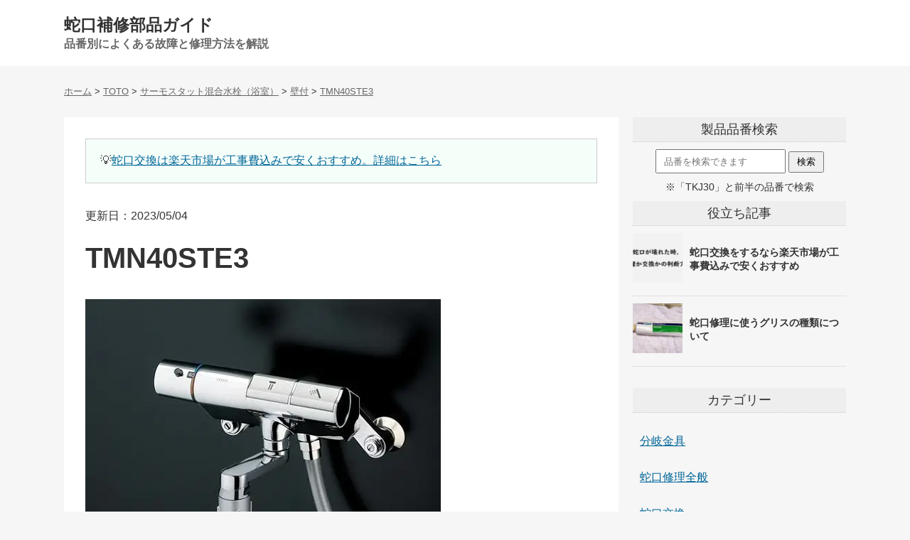

--- FILE ---
content_type: text/html; charset=UTF-8
request_url: https://jagutibuhin.com/toto/sa-mo/kabetukisa-mo/755/
body_size: 9951
content:
<!DOCTYPE html>
<html lang="ja">
<head>
<meta http-equiv="Content-Style-Type" content="text/css">
<meta http-equiv="Content-Type" content="text/html; charset=UTF-8" />
<meta name="viewport" content="width=device-width">
<meta name="referrer" content="origin-when-cross-origin">

<meta name="thumbnail" content="https://jagutibuhin.com/webp/wp-content/uploads/2021/01/TMN40STE3.webp"/>


<title>TMN40STE3の水漏れ・温度不良修理等の補修部品・後継機種解説</title>

<link rel="stylesheet" type="text/css" href="https://jagutibuhin.com/wp-content/themes/jagutibuhin/style.css?1704772941">



<link rel="icon" href="https://jagutibuhin.com/favicon.ico" type="image/x-icon">
<link rel="apple-touch-icon" href="https://jagutibuhin.com/apple-touch-icon.png" sizes="180x180">

<script src="https://ajax.googleapis.com/ajax/libs/jquery/3.7.1/jquery.min.js"></script>
<script src="/lazylazy.js"></script>
<script>
$(function($){
$("img.lazy").lazyload();
});
</script>

<script type='text/javascript' src='https://jagutibuhin.com/wp-content/themes/jagutibuhin/toc.js?ver=7' id='toc-js'></script>

<meta name='robots' content='max-image-preview:large' />
<style id='wp-img-auto-sizes-contain-inline-css' type='text/css'>
img:is([sizes=auto i],[sizes^="auto," i]){contain-intrinsic-size:3000px 1500px}
/*# sourceURL=wp-img-auto-sizes-contain-inline-css */
</style>
<link rel="canonical" href="https://jagutibuhin.com/toto/sa-mo/kabetukisa-mo/755/" />
<meta property="og:title" content="TMN40STE3の水漏れ修理等の補修部品・後継機種解説" />
<meta property="og:description" content="よくある故障 水が止まらない（ポタポタ水漏れ） 開閉バルブ部「THF12」の交換となります。 交換方法はこちらを見てください「THF12 施工説明書」 温度調節がおかしくなった（温度が低い・変わらない" />
<meta property="og:type" content="article" />
<meta property="og:url" content="https://jagutibuhin.com/toto/sa-mo/kabetukisa-mo/755/" />
<meta property="og:image" content="https://jagutibuhin.com/wp-content/uploads/2021/01/TMN40STE3.jpg" />
<meta property="og:site_name" content="蛇口補修部品ガイド - 水栓金具の故障内容別の修理・交換部品を解説" />
<meta name="twitter:card" content="summary" />
<meta property="og:locale" content="ja_JP" />





<script type="application/ld+json">
{
"@context": "https://schema.org",
"@type": "Article",
"headline": "TMN40STE3の水漏れ修理等の補修部品・後継機種解説",
"image": [
"https://jagutibuhin.com/webp/wp-content/uploads/2021/01/TMN40STE3-300x300.webp",
"https://jagutibuhin.com/webp/wp-content/uploads/2021/01/TMN40STE3.webp"
],
"datePublished": "2021-01-02T21:42:50+09:00", 
"dateModified": "2023-05-04T17:28:53+09:00", 
"author": [{
"@type": "Person",
"name": "zyaguti",
"url": "https://jagutibuhin.com"
}]
}
</script>

<style id='global-styles-inline-css' type='text/css'>
:root{--wp--preset--aspect-ratio--square: 1;--wp--preset--aspect-ratio--4-3: 4/3;--wp--preset--aspect-ratio--3-4: 3/4;--wp--preset--aspect-ratio--3-2: 3/2;--wp--preset--aspect-ratio--2-3: 2/3;--wp--preset--aspect-ratio--16-9: 16/9;--wp--preset--aspect-ratio--9-16: 9/16;--wp--preset--color--black: #000000;--wp--preset--color--cyan-bluish-gray: #abb8c3;--wp--preset--color--white: #ffffff;--wp--preset--color--pale-pink: #f78da7;--wp--preset--color--vivid-red: #cf2e2e;--wp--preset--color--luminous-vivid-orange: #ff6900;--wp--preset--color--luminous-vivid-amber: #fcb900;--wp--preset--color--light-green-cyan: #7bdcb5;--wp--preset--color--vivid-green-cyan: #00d084;--wp--preset--color--pale-cyan-blue: #8ed1fc;--wp--preset--color--vivid-cyan-blue: #0693e3;--wp--preset--color--vivid-purple: #9b51e0;--wp--preset--gradient--vivid-cyan-blue-to-vivid-purple: linear-gradient(135deg,rgb(6,147,227) 0%,rgb(155,81,224) 100%);--wp--preset--gradient--light-green-cyan-to-vivid-green-cyan: linear-gradient(135deg,rgb(122,220,180) 0%,rgb(0,208,130) 100%);--wp--preset--gradient--luminous-vivid-amber-to-luminous-vivid-orange: linear-gradient(135deg,rgb(252,185,0) 0%,rgb(255,105,0) 100%);--wp--preset--gradient--luminous-vivid-orange-to-vivid-red: linear-gradient(135deg,rgb(255,105,0) 0%,rgb(207,46,46) 100%);--wp--preset--gradient--very-light-gray-to-cyan-bluish-gray: linear-gradient(135deg,rgb(238,238,238) 0%,rgb(169,184,195) 100%);--wp--preset--gradient--cool-to-warm-spectrum: linear-gradient(135deg,rgb(74,234,220) 0%,rgb(151,120,209) 20%,rgb(207,42,186) 40%,rgb(238,44,130) 60%,rgb(251,105,98) 80%,rgb(254,248,76) 100%);--wp--preset--gradient--blush-light-purple: linear-gradient(135deg,rgb(255,206,236) 0%,rgb(152,150,240) 100%);--wp--preset--gradient--blush-bordeaux: linear-gradient(135deg,rgb(254,205,165) 0%,rgb(254,45,45) 50%,rgb(107,0,62) 100%);--wp--preset--gradient--luminous-dusk: linear-gradient(135deg,rgb(255,203,112) 0%,rgb(199,81,192) 50%,rgb(65,88,208) 100%);--wp--preset--gradient--pale-ocean: linear-gradient(135deg,rgb(255,245,203) 0%,rgb(182,227,212) 50%,rgb(51,167,181) 100%);--wp--preset--gradient--electric-grass: linear-gradient(135deg,rgb(202,248,128) 0%,rgb(113,206,126) 100%);--wp--preset--gradient--midnight: linear-gradient(135deg,rgb(2,3,129) 0%,rgb(40,116,252) 100%);--wp--preset--font-size--small: 13px;--wp--preset--font-size--medium: 20px;--wp--preset--font-size--large: 36px;--wp--preset--font-size--x-large: 42px;--wp--preset--spacing--20: 0.44rem;--wp--preset--spacing--30: 0.67rem;--wp--preset--spacing--40: 1rem;--wp--preset--spacing--50: 1.5rem;--wp--preset--spacing--60: 2.25rem;--wp--preset--spacing--70: 3.38rem;--wp--preset--spacing--80: 5.06rem;--wp--preset--shadow--natural: 6px 6px 9px rgba(0, 0, 0, 0.2);--wp--preset--shadow--deep: 12px 12px 50px rgba(0, 0, 0, 0.4);--wp--preset--shadow--sharp: 6px 6px 0px rgba(0, 0, 0, 0.2);--wp--preset--shadow--outlined: 6px 6px 0px -3px rgb(255, 255, 255), 6px 6px rgb(0, 0, 0);--wp--preset--shadow--crisp: 6px 6px 0px rgb(0, 0, 0);}:where(.is-layout-flex){gap: 0.5em;}:where(.is-layout-grid){gap: 0.5em;}body .is-layout-flex{display: flex;}.is-layout-flex{flex-wrap: wrap;align-items: center;}.is-layout-flex > :is(*, div){margin: 0;}body .is-layout-grid{display: grid;}.is-layout-grid > :is(*, div){margin: 0;}:where(.wp-block-columns.is-layout-flex){gap: 2em;}:where(.wp-block-columns.is-layout-grid){gap: 2em;}:where(.wp-block-post-template.is-layout-flex){gap: 1.25em;}:where(.wp-block-post-template.is-layout-grid){gap: 1.25em;}.has-black-color{color: var(--wp--preset--color--black) !important;}.has-cyan-bluish-gray-color{color: var(--wp--preset--color--cyan-bluish-gray) !important;}.has-white-color{color: var(--wp--preset--color--white) !important;}.has-pale-pink-color{color: var(--wp--preset--color--pale-pink) !important;}.has-vivid-red-color{color: var(--wp--preset--color--vivid-red) !important;}.has-luminous-vivid-orange-color{color: var(--wp--preset--color--luminous-vivid-orange) !important;}.has-luminous-vivid-amber-color{color: var(--wp--preset--color--luminous-vivid-amber) !important;}.has-light-green-cyan-color{color: var(--wp--preset--color--light-green-cyan) !important;}.has-vivid-green-cyan-color{color: var(--wp--preset--color--vivid-green-cyan) !important;}.has-pale-cyan-blue-color{color: var(--wp--preset--color--pale-cyan-blue) !important;}.has-vivid-cyan-blue-color{color: var(--wp--preset--color--vivid-cyan-blue) !important;}.has-vivid-purple-color{color: var(--wp--preset--color--vivid-purple) !important;}.has-black-background-color{background-color: var(--wp--preset--color--black) !important;}.has-cyan-bluish-gray-background-color{background-color: var(--wp--preset--color--cyan-bluish-gray) !important;}.has-white-background-color{background-color: var(--wp--preset--color--white) !important;}.has-pale-pink-background-color{background-color: var(--wp--preset--color--pale-pink) !important;}.has-vivid-red-background-color{background-color: var(--wp--preset--color--vivid-red) !important;}.has-luminous-vivid-orange-background-color{background-color: var(--wp--preset--color--luminous-vivid-orange) !important;}.has-luminous-vivid-amber-background-color{background-color: var(--wp--preset--color--luminous-vivid-amber) !important;}.has-light-green-cyan-background-color{background-color: var(--wp--preset--color--light-green-cyan) !important;}.has-vivid-green-cyan-background-color{background-color: var(--wp--preset--color--vivid-green-cyan) !important;}.has-pale-cyan-blue-background-color{background-color: var(--wp--preset--color--pale-cyan-blue) !important;}.has-vivid-cyan-blue-background-color{background-color: var(--wp--preset--color--vivid-cyan-blue) !important;}.has-vivid-purple-background-color{background-color: var(--wp--preset--color--vivid-purple) !important;}.has-black-border-color{border-color: var(--wp--preset--color--black) !important;}.has-cyan-bluish-gray-border-color{border-color: var(--wp--preset--color--cyan-bluish-gray) !important;}.has-white-border-color{border-color: var(--wp--preset--color--white) !important;}.has-pale-pink-border-color{border-color: var(--wp--preset--color--pale-pink) !important;}.has-vivid-red-border-color{border-color: var(--wp--preset--color--vivid-red) !important;}.has-luminous-vivid-orange-border-color{border-color: var(--wp--preset--color--luminous-vivid-orange) !important;}.has-luminous-vivid-amber-border-color{border-color: var(--wp--preset--color--luminous-vivid-amber) !important;}.has-light-green-cyan-border-color{border-color: var(--wp--preset--color--light-green-cyan) !important;}.has-vivid-green-cyan-border-color{border-color: var(--wp--preset--color--vivid-green-cyan) !important;}.has-pale-cyan-blue-border-color{border-color: var(--wp--preset--color--pale-cyan-blue) !important;}.has-vivid-cyan-blue-border-color{border-color: var(--wp--preset--color--vivid-cyan-blue) !important;}.has-vivid-purple-border-color{border-color: var(--wp--preset--color--vivid-purple) !important;}.has-vivid-cyan-blue-to-vivid-purple-gradient-background{background: var(--wp--preset--gradient--vivid-cyan-blue-to-vivid-purple) !important;}.has-light-green-cyan-to-vivid-green-cyan-gradient-background{background: var(--wp--preset--gradient--light-green-cyan-to-vivid-green-cyan) !important;}.has-luminous-vivid-amber-to-luminous-vivid-orange-gradient-background{background: var(--wp--preset--gradient--luminous-vivid-amber-to-luminous-vivid-orange) !important;}.has-luminous-vivid-orange-to-vivid-red-gradient-background{background: var(--wp--preset--gradient--luminous-vivid-orange-to-vivid-red) !important;}.has-very-light-gray-to-cyan-bluish-gray-gradient-background{background: var(--wp--preset--gradient--very-light-gray-to-cyan-bluish-gray) !important;}.has-cool-to-warm-spectrum-gradient-background{background: var(--wp--preset--gradient--cool-to-warm-spectrum) !important;}.has-blush-light-purple-gradient-background{background: var(--wp--preset--gradient--blush-light-purple) !important;}.has-blush-bordeaux-gradient-background{background: var(--wp--preset--gradient--blush-bordeaux) !important;}.has-luminous-dusk-gradient-background{background: var(--wp--preset--gradient--luminous-dusk) !important;}.has-pale-ocean-gradient-background{background: var(--wp--preset--gradient--pale-ocean) !important;}.has-electric-grass-gradient-background{background: var(--wp--preset--gradient--electric-grass) !important;}.has-midnight-gradient-background{background: var(--wp--preset--gradient--midnight) !important;}.has-small-font-size{font-size: var(--wp--preset--font-size--small) !important;}.has-medium-font-size{font-size: var(--wp--preset--font-size--medium) !important;}.has-large-font-size{font-size: var(--wp--preset--font-size--large) !important;}.has-x-large-font-size{font-size: var(--wp--preset--font-size--x-large) !important;}
/*# sourceURL=global-styles-inline-css */
</style>
</head>

<body>
<header>
<div id="top1" class="hed1">
<div class="hed2">
<a href="https://jagutibuhin.com">蛇口補修部品ガイド</a><br><span>品番別によくある故障と修理方法を解説</span>
</div>
</div>

<div class="hed3">
<div id="breadcrumb" class="breadcrumb breadcrumb-categor" itemscope itemtype="https://schema.org/BreadcrumbList"><span class="breadcrumb-home" itemscope itemtype="https://schema.org/ListItem" itemprop="itemListElement"><a href="https://jagutibuhin.com" itemprop="item"><span itemprop="name">ホーム</span></a><meta itemprop="position" content="1" /></span> > <span class="breadcrumb-item" itemscope itemtype="https://schema.org/ListItem" itemprop="itemListElement"><a href="https://jagutibuhin.com/toto/" itemprop="item"><span itemprop="name">TOTO</span></a><meta itemprop="position" content="2" /></span> > <span class="breadcrumb-item" itemscope itemtype="https://schema.org/ListItem" itemprop="itemListElement"><a href="https://jagutibuhin.com/toto/sa-mo/" itemprop="item"><span itemprop="name">サーモスタット混合水栓（浴室）</span></a><meta itemprop="position" content="3" /></span> > <span class="breadcrumb-item" itemscope itemtype="https://schema.org/ListItem" itemprop="itemListElement"><a href="https://jagutibuhin.com/toto/sa-mo/kabetukisa-mo/" itemprop="item"><span itemprop="name">壁付</span></a><meta itemprop="position" content="4" /> > </span><span class="breadcrumb-item" itemscope itemtype="https://schema.org/ListItem" itemprop="itemListElement"><a href="https://jagutibuhin.com/toto/sa-mo/kabetukisa-mo/755/" itemprop="item"><span itemprop="name">TMN40STE3</span></a><meta itemprop="position" content="5" /></span></div></div>

</header>

<div class="main">
<div class="kijibu">

<div class="txtwaku1">
&#x1f4a1;<a href="https://jagutibuhin.com/jagutikoukan/423/">蛇口交換は楽天市場が工事費込みで安くおすすめ。詳細はこちら</a><br>
</div>
<br>
<br>



<main>
<article>

<div class="titleue">更新日：2023/05/04</div>
<h1 class="title">TMN40STE3</h1>
<div class="aimg">



<figure>
<picture>
<source type="image/webp" srcset="https://jagutibuhin.com/webp/wp-content/uploads/2021/01/TMN40STE3.webp" />
<img src="https://jagutibuhin.com/wp-content/uploads/2021/01/TMN40STE3.jpg" alt="TMN40STE3" width="500" height="389" decoding="async" fetchpriority="high">
</picture>
<figcaption>TOTO TMN40STE3</figcaption></figure>


</div>

<p><strong>水栓金具メーカー：TOTO</strong></p>



<p>TMN40STE3の故障内容別の原因と修理方法・交換部品を解説します。<br>（ポタポタ水漏れの原因や開閉バルブ・温度調節ユニット・パッキン等の補修部品）<br><br>TMN40STE3を交換する際の後継機（代替品）も紹介。</p>


<div id="toc"></div><h2>よくある故障</h2>
<h3>水が止まらない（ポタポタ水漏れ）</h3>
<p>開閉バルブ部「THF12」の交換となります。</p>
<figure><picture><source type="image/webp" srcset="https://jagutibuhin.com/webp/setumeizu/THF12.webp" /><img decoding="async" loading="lazy" width="1196" height="627" src="https://jagutibuhin.com/webp/setumeizu/THF12.jpg" alt="タッチバルブ「THF12」 修理・交換説明図" /></picture></figure><figcaption>TOTO タッチバルブ「THF12」 修理・交換説明図</figcaption><div class="kou-zentai2">
<div class="kou-img2">
<a href="https://www.amazon.co.jp/dp/B00FOQ3PFM?tag=jgths-22&linkCode=ogi&th=1&psc=1" target="_blank" rel="nofollow sponsored noopener">
<img decoding="async" src="/damidami.png" class="lazy" width="151" height="160" data-src="https://m.media-amazon.com/images/I/41cLCogsEyL._SL160_.jpg" alt="" />
</a>
</div>
<div class="kou-text2">
<div class="kou-title2">
<a href="https://www.amazon.co.jp/dp/B00FOQ3PFM?tag=jgths-22&linkCode=ogi&th=1&psc=1" target="_blank" rel="nofollow sponsored noopener">
TOTO 開閉バルブ部(TMN40型用) 8.2×5×3.99 cm THF12
</a>
</div>
<span class="kou-link-a2"><a href="https://www.amazon.co.jp/dp/B00FOQ3PFM?tag=jgths-22&linkCode=ogi&th=1&psc=1" target="_blank" rel="nofollow sponsored noopener">
Amazonで見る</a></span>
<span class="kou-link-b2"><a href="https://hb.afl.rakuten.co.jp/hgc/0de81b81.52cfb893.0de84b60.8c25794b/?pc=https%3A%2F%2Fsearch.rakuten.co.jp%2Fsearch%2Fmall%2FTHF12%2F" target="_blank" rel="nofollow sponsored noopener" style="word-wrap:break-word;"  >楽天市場で見る</a></span>
</div>
</div>
<p>交換方法はこちらを見てください「<a href="https://www.com-et.com/jp/item_view_manual/searchStr=THF12/isHaiban=1/kensaku_info=2/datatype=1/hinban=THF12/renban=1/isNC=1/s_hinban=THF12/" rel="noopener" target="_blank">THF12 施工説明書</a>」</p>
<h3>温度調節がおかしくなった（温度が低い・変わらない）</h3>
<p>温度調節ユニット「TH576-4S」の交換となります。</p>
<p>交換前に必ず温度調節ハンドルの調節をしても直らないことを確認ください。<br />
やり方については取扱説明書を参照ください。</p>
<figure><picture><source type="image/webp" srcset="https://jagutibuhin.com/webp/setumeizu/TH576-4S.webp" /><img decoding="async" loading="lazy" width="1185" height="615" src="https://jagutibuhin.com/webp/setumeizu/TH576-4S.jpg" alt="温度調節ユニット「TH576-4S」 修理・交換説明図" /></picture></figure><figcaption>TOTO 温度調節ユニット「TH576-4S」 修理・交換説明図</figcaption><div class="kou-zentai2">
<div class="kou-img2">
<a href="https://www.amazon.co.jp/dp/B00FRHAEJ8?tag=jgths-22&linkCode=ogi&th=1&psc=1" target="_blank" rel="nofollow sponsored noopener">
<img decoding="async" src="/damidami.png" class="lazy" width="160" height="59" data-src="https://m.media-amazon.com/images/I/415onMJczeL._SL160_.jpg" alt="" />
</a>
</div>
<div class="kou-text2">
<div class="kou-title2">
<a href="https://www.amazon.co.jp/dp/B00FRHAEJ8?tag=jgths-22&linkCode=ogi&th=1&psc=1" target="_blank" rel="nofollow sponsored noopener">
TOTO サーモユニット部 シルバー 7×8×12 cm TH576-4S
</a>
</div>
<span class="kou-link-a2"><a href="https://www.amazon.co.jp/dp/B00FRHAEJ8?tag=jgths-22&linkCode=ogi&th=1&psc=1" target="_blank" rel="nofollow sponsored noopener">
Amazonで見る</a></span>
<span class="kou-link-b2"><a href="https://hb.afl.rakuten.co.jp/hgc/0de81b81.52cfb893.0de84b60.8c25794b/?pc=https%3A%2F%2Fsearch.rakuten.co.jp%2Fsearch%2Fmall%2FTH576-4S%2F" target="_blank" rel="nofollow sponsored noopener" style="word-wrap:break-word;"  >楽天市場で見る</a></span>
</div>
</div>
<p>交換方法はこちらを見てください「<a href="https://www.com-et.com/jp/item_search/search_cate=cometSearch_cate01/searchStr=TH576-4S/with_img=1/isHaiban=1/kensaku_info=2/qno=0/" rel="noopener" target="_blank">TH576-4S 施工説明書</a>」</p>
<h3>温度調節ハンドルが固い</h3>
<p>温度調節ユニット「TH576-4S」の交換となります。</p>
<h3>水の出が悪くなった</h3>
<p>フィルターの掃除をしてください。<br />
やり方については取扱説明書を参照ください。<br />
（下記分解図のリンク先で見れます）</p>
<h3>ボタンが外れた・がたつく</h3>
<p>ボタン部ごとがたつく場合は固定ビスを締めてください。<br />
ボタンが外れたり破損した場合は交換となります。<br />
一応、そのまま使うこともできます。</p>
<p><a href="https://hb.afl.rakuten.co.jp/hgc/0de81b81.52cfb893.0de84b60.8c25794b/?pc=https%3A%2F%2Fsearch.rakuten.co.jp%2Fsearch%2Fmall%2FTH972933R%2F" target="_blank" rel="nofollow sponsored noopener noreferrer" style="word-wrap:break-word;">TH972933R（楽天市場）</a></p>
<h3>スパウト部から水漏れ</h3>
<p>Ｕパッキン「TH93460HP」の交換となります。<br />
スパウト側が原因の可能性もありますので、パッキン交換では直らない場合もあります。</p>
<p><figure><picture><source type="image/webp" srcset="https://jagutibuhin.com/webp/setumeizu/TH93460HP.webp" /><img decoding="async" loading="lazy" width="1183" height="615" src="https://jagutibuhin.com/webp/setumeizu/TH93460HP.jpg" alt="スパウト部 Uパッキン「TH93460HP」 修理・交換説明図" /></picture></figure><figcaption>TOTO スパウト部 Uパッキン「TH93460HP」 修理・交換説明図</figcaption><div class="kou-zentai2">
<div class="kou-img2">
<a href="https://www.amazon.co.jp/dp/B075GHZD7L?tag=jgths-22&linkCode=ogi&th=1&psc=1" target="_blank" rel="nofollow sponsored noopener">
<img decoding="async" src="/damidami.png" class="lazy" width="160" height="160" data-src="https://m.media-amazon.com/images/I/41g0JoMTr3L._SL160_.jpg" alt="" />
</a>
</div>
<div class="kou-text2">
<div class="kou-title2">
<a href="https://www.amazon.co.jp/dp/B075GHZD7L?tag=jgths-22&linkCode=ogi&th=1&psc=1" target="_blank" rel="nofollow sponsored noopener">
TOTO Uパッキン TH93460HP
</a>
</div>
<span class="kou-link-a2"><a href="https://www.amazon.co.jp/dp/B075GHZD7L?tag=jgths-22&linkCode=ogi&th=1&psc=1" target="_blank" rel="nofollow sponsored noopener">
Amazonで見る</a></span>
<span class="kou-link-b2"><a href="https://hb.afl.rakuten.co.jp/hgc/0de81b81.52cfb893.0de84b60.8c25794b/?pc=https%3A%2F%2Fsearch.rakuten.co.jp%2Fsearch%2Fmall%2FTH93460HP%2F" target="_blank" rel="nofollow sponsored noopener" style="word-wrap:break-word;"  >楽天市場で見る</a></span>
</div>
</div><br />※パイプ径16mmのUパッキンならメーカーが違っても合うことが多い。</p>
<h3>スパウトの回転が固い</h3>
<p>ほとんどの場合、グリス塗布で直ります。（<a href="https://zyaguti.com/kihon/gurisu.html" rel="noopener noreferrer" target="_blank">水栓金具のグリスについて</a>）<br />
使用年月が長い場合はＵパッキン「TH93460HP」の劣化も考えられます。</p>
<p><div class="kou-zentai2">
<div class="kou-img2">
<a href="https://www.amazon.co.jp/dp/B075GHZD7L?tag=jgths-22&linkCode=ogi&th=1&psc=1" target="_blank" rel="nofollow sponsored noopener">
<img decoding="async" src="/damidami.png" class="lazy" width="160" height="160" data-src="https://m.media-amazon.com/images/I/41g0JoMTr3L._SL160_.jpg" alt="" />
</a>
</div>
<div class="kou-text2">
<div class="kou-title2">
<a href="https://www.amazon.co.jp/dp/B075GHZD7L?tag=jgths-22&linkCode=ogi&th=1&psc=1" target="_blank" rel="nofollow sponsored noopener">
TOTO Uパッキン TH93460HP
</a>
</div>
<span class="kou-link-a2"><a href="https://www.amazon.co.jp/dp/B075GHZD7L?tag=jgths-22&linkCode=ogi&th=1&psc=1" target="_blank" rel="nofollow sponsored noopener">
Amazonで見る</a></span>
<span class="kou-link-b2"><a href="https://hb.afl.rakuten.co.jp/hgc/0de81b81.52cfb893.0de84b60.8c25794b/?pc=https%3A%2F%2Fsearch.rakuten.co.jp%2Fsearch%2Fmall%2FTH93460HP%2F" target="_blank" rel="nofollow sponsored noopener" style="word-wrap:break-word;"  >楽天市場で見る</a></span>
</div>
</div><br />※パイプ径16mmのUパッキンならメーカーが違っても合うことが多い。</p>
<h3>シャワーホース根本から水漏れする</h3>
<p>シャワーホースの固定ナットの緩みが考えられます。<br />
ナットを手で締め付けてください。</p>
<p>シャワーエルボ部から水漏れする場合は、エルボ部のOリング「TH93336E」を交換ください。</p>
<div class="kou-zentai2">
<div class="kou-img2">
<a href="https://www.amazon.co.jp/dp/B07BG79DBM?tag=jgths-22&linkCode=ogi&th=1&psc=1" target="_blank" rel="nofollow sponsored noopener">
<img loading="lazy" decoding="async" src="/damidami.png" class="lazy" width="107" height="160" data-src="https://m.media-amazon.com/images/I/319wXJB4XWL._SL160_.jpg" alt="" />
</a>
</div>
<div class="kou-text2">
<div class="kou-title2">
<a href="https://www.amazon.co.jp/dp/B07BG79DBM?tag=jgths-22&linkCode=ogi&th=1&psc=1" target="_blank" rel="nofollow sponsored noopener">
TOTO Oリング TH93336E
</a>
</div>
<span class="kou-link-a2"><a href="https://www.amazon.co.jp/dp/B07BG79DBM?tag=jgths-22&linkCode=ogi&th=1&psc=1" target="_blank" rel="nofollow sponsored noopener">
Amazonで見る</a></span>
<span class="kou-link-b2"><a href="https://hb.afl.rakuten.co.jp/hgc/0de81b81.52cfb893.0de84b60.8c25794b/?pc=https%3A%2F%2Fsearch.rakuten.co.jp%2Fsearch%2Fmall%2FTH93336E%2F" target="_blank" rel="nofollow sponsored noopener" style="word-wrap:break-word;"  >楽天市場で見る</a></span>
</div>
</div>
<h2>後継機種（代替品）</h2>
<p>無し（現行品）</p>
<h2>補修品一覧(分解図),取扱･施工説明書</h2>
<p>こちらのページを見てください。</p>
<p>「<a href="https://www.com-et.com/jp/item_search/search_cate=cometSearch_cate01/searchStr=TMN40STE3/with_img=1/isHaiban=1/kensaku_info=2/qno=0/" rel="noopener noreferrer" target="_blank">TMN40STE3 分解図・説明書</a>」</p>


</article>


<h2 class="font13">蛇口の交換依頼をする場合</h2>
<strong>&#x1f4a1;楽天市場が工事費込み＆適正価格で安心</strong><br><br>
楽天市場ならボッタクリの心配無し。<br>
工事費込みで売られており、価格もかなり安め。<br>
中でも大手の「ジュプロ」というショップがおすすめです。<br>
特に頼む当てがない場合は楽天市場を利用してみてください。<br><br>

<a href="https://hb.afl.rakuten.co.jp/hgc/0de81b81.52cfb893.0de84b60.8c25794b/?pc=https%3A%2F%2Fsearch.rakuten.co.jp%2Fsearch%2Fmall%2F%25E5%25B7%25A5%25E4%25BA%258B%25E8%25B2%25BB%25E8%25BE%25BC%2B%25E6%25B0%25B4%25E6%25A0%2593%2F%3Fsid%3D232965&link_type=hybrid_url&ut=eyJwYWdlIjoidXJsIiwidHlwZSI6Imh5YnJpZF91cmwiLCJjb2wiOjF9" target="_blank" rel="nofollow sponsored noopener">楽天市場で工事費込みの蛇口を見る</a>
<br>
<br>
＜詳細＞<br><a href="https://jagutibuhin.com/jagutikoukan/423/">蛇口交換は楽天市場がおすすめの理由を解説</a>

<div class="kiji-swaku2">
<strong>※当サイトの情報は間違っている可能性があります。<br>
必ずメーカー公式HP等で品番等確認ください。</strong>
</div>

<p>・<a href="https://jagutibuhin.com">解説した蛇口の品番一覧・検索はこちら</a></p>


<p>タグ：<a href="https://jagutibuhin.com/tag/th576-4s/" rel="tag">TH576-4S</a>　<a href="https://jagutibuhin.com/tag/thf12/" rel="tag">THF12</a></p>

</main>

<div class="k-waku">
<div class="k-waku-l"><img src="/damidami.png" class="lazy" width="150" height="150" data-src="https://jagutibuhin.com/wp-content/uploads/2021/02/jagutikoukanharakutenitiba-150x150.png" alt="" /></div>
<div class="k-waku-r"><a href="https://jagutibuhin.com/jagutikoukan/423/">
<span class="k-waku-r-t">蛇口交換は楽天市場が安くて安心という話</span>
</a></div>
</div>

<div class="k-waku">
<div class="k-waku-l"><img src="/damidami.png" class="lazy" width="150" height="150" data-src="https://jagutibuhin.com/wp-content/uploads/2021/03/sirikongurisuimg-150x150.jpg" alt="" /></div>
<div class="k-waku-r"><a href="https://jagutibuhin.com/zenpan/4790/">
<span class="k-waku-r-t">【必読】蛇口修理に使うグリスの種類について</span>
</a></div>
</div>

<div class="k-waku">
<div class="k-waku-l"><img src="/damidami.png" class="lazy" width="150" height="150" data-src="https://jagutibuhin.com/wp-content/uploads/2020/09/tmgg40ec-150x150.jpg" alt="" /></div>
<div class="k-waku-r"><a href="https://jagutibuhin.com/zenpan/4804/">
<span class="k-waku-r-t">サーモスタット混合水栓の交換はこのメーカーがおすすめ！という話</span>
</a></div>
</div>

<div class="k-waku">
<div class="k-waku-l"><img src="/damidami.png" class="lazy" width="150" height="150" data-src="https://jagutibuhin.com/wp-content/uploads/2021/04/jagutierabikata17-150x150.png" alt="" /></div>
<div class="k-waku-r"><a href="https://jagutibuhin.com/zenpan/6247/">
<span class="k-waku-r-t">【管理人おすすめ】台所のシングルレバー混合水栓はどれがいいか？</span>
</a></div>
</div>

<div class="k-waku">
<div class="k-waku-l"><img src="/damidami.png" class="lazy" width="150" height="150" data-src="https://jagutibuhin.com/wp-content/uploads/2021/04/yokuarusitumon-150x150.png" alt="" /></div>
<div class="k-waku-r"><a href="https://zyaguti.com/kihon/yokuarusitumon.html">
<span class="k-waku-r-t">蛇口修理のよくある質問まとめ</span>
</a></div>
</div>

<div class="k-waku">
<div class="k-waku-l"><img src="/damidami.png" class="lazy" width="150" height="150" data-src="https://jagutibuhin.com/wp-content/uploads/2021/07/shuurikakoukanka-150x150.png" alt="" /></div>
<div class="k-waku-r"><a href="https://zyaguti.com/kihon/kaikaehandan.html">
<span class="k-waku-r-t">蛇口が壊れた時、修理するか交換するかの判断について</span>
</a></div>
</div>



<div class="kijisitapankuzu">

TMN40STE3の水漏れ・温度不良修理等の補修部品・後継機種解説

</div>



<div class="kijisitapankuzu">
<div id="breadcrumb" class="breadcrumb breadcrumb-categor" itemscope itemtype="https://schema.org/BreadcrumbList"><span class="breadcrumb-home" itemscope itemtype="https://schema.org/ListItem" itemprop="itemListElement"><a href="https://jagutibuhin.com" itemprop="item"><span itemprop="name">ホーム</span></a><meta itemprop="position" content="1" /></span> > <span class="breadcrumb-item" itemscope itemtype="https://schema.org/ListItem" itemprop="itemListElement"><a href="https://jagutibuhin.com/toto/" itemprop="item"><span itemprop="name">TOTO</span></a><meta itemprop="position" content="2" /></span> > <span class="breadcrumb-item" itemscope itemtype="https://schema.org/ListItem" itemprop="itemListElement"><a href="https://jagutibuhin.com/toto/sa-mo/" itemprop="item"><span itemprop="name">サーモスタット混合水栓（浴室）</span></a><meta itemprop="position" content="3" /></span> > <span class="breadcrumb-item" itemscope itemtype="https://schema.org/ListItem" itemprop="itemListElement"><a href="https://jagutibuhin.com/toto/sa-mo/kabetukisa-mo/" itemprop="item"><span itemprop="name">壁付</span></a><meta itemprop="position" content="4" /> > </span><span class="breadcrumb-item" itemscope itemtype="https://schema.org/ListItem" itemprop="itemListElement"><a href="https://jagutibuhin.com/toto/sa-mo/kabetukisa-mo/755/" itemprop="item"><span itemprop="name">TMN40STE3</span></a><meta itemprop="position" content="5" /></span></div><div class="end"></div>
</div>

(TMN40STE3Z)

<br><br>
＜関連品番＞<br><br>
<ul>

<li><a href="/toto/sa-mo/kabetukisa-mo/690/">TMN40B1(R)B</a></li><li><a href="/toto/sa-mo/kabetukisa-mo/692/">TMN40B2B</a></li><li><a href="/toto/sa-mo/kabetukisa-mo/694/">TMN40BB</a></li><li><a href="/toto/sa-mo/kabetukisa-mo/696/">TMN40BT1(R)(S)B</a></li><li><a href="/toto/sa-mo/kabetukisa-mo/702/">TMN40BT2(R)(S)B</a></li><li><a href="/toto/sa-mo/kabetukisa-mo/705/">TMN40BTS(R)(S)B</a></li><li><a href="/toto/sa-mo/kabetukisa-mo/707/">TMN40C</a></li><li><a href="/toto/sa-mo/kabetukisa-mo/714/">TMN40CT</a></li><li><a href="/toto/sa-mo/kabetukisa-mo/717/">TMN40CTN</a></li><li><a href="/toto/sa-mo/kabetukisa-mo/720/">TMN40CTR</a></li><li><a href="/toto/sa-mo/kabetukisa-mo/723/">TMN40CTS(R)(S)</a></li><li><a href="/toto/sa-mo/kabetukisa-mo/727/">TMN40J</a></li><li><a href="/toto/sa-mo/kabetukisa-mo/730/">TMN40JT</a></li><li><a href="/toto/sa-mo/kabetukisa-mo/733/">TMN40JTN</a></li><li><a href="/toto/sa-mo/kabetukisa-mo/737/">TMN40JTR</a></li><li><a href="/toto/sa-mo/kabetukisa-mo/742/">TMN40JTS(R)(S)</a></li><li><a href="/toto/sa-mo/kabetukisa-mo/746/">TMN40STE</a></li><li><a href="/toto/sa-mo/kabetukisa-mo/755/">TMN40STE3</a></li><li><a href="/toto/sa-mo/kabetukisa-mo/758/">TMN40STEC</a></li><li><a href="/toto/sa-mo/kabetukisa-mo/761/">TMN40STJ</a></li><li><a href="/toto/sa-mo/kabetukisa-mo/7942/">TMN40STY1</a></li><li><a href="/toto/sa-mo/kabetukisa-mo/7945/">TMN40STY3</a></li><li><a href="/toto/sa-mo/kabetukisa-mo/7948/">TMN40STY4</a></li><li><a href="/toto/sa-mo/kabetukisa-mo/764/">TMN40TE</a></li><li><a href="/toto/sa-mo/kabetukisa-mo/6687/">TMN40TE3</a></li><li><a href="/toto/sa-mo/kabetukisa-mo/6685/">TMN40TEC</a></li><li><a href="/toto/sa-mo/kabetukisa-mo/768/">TMN40TJ</a></li><li><a href="/toto/sa-mo/kabetukisa-mo/7933/">TMN40TY1</a></li><li><a href="/toto/sa-mo/kabetukisa-mo/7936/">TMN40TY3</a></li><li><a href="/toto/sa-mo/kabetukisa-mo/7939/">TMN40TY4</a></li>
</ul>


<div class="kousikilink2">
<a href="https://jagutibuhin.com">蛇口品番検索はこちら</a>
</div>


</div>
<div class="end"></div>
<div class="sidebu">

<div class="side1">
<div class="sideh3kawari2">製品品番検索</div>
<div class="kensakufo-mu">
<form method="get" class="searchform" action="https://jagutibuhin.com/">
<input type="text" placeholder="品番を検索できます" name="s" class="searchfield" value="" />
<input type="submit" value="検索" alt="検索" title="検索" class="searchsubmit">
</form>
<div class="kensakufo-mu-txt">※「TKJ30」と前半の品番で検索</div>
</div>
</div>




<div class="side1">


<div class="sideh3kawari2">役立ち記事</div>

<div class="sidekiji">
<a href="https://jagutibuhin.com/jagutikoukan/423/">
<span class="sidekiji-img">
<img src="/damidami.png" class="lazy" width="150" height="150" data-src="https://jagutibuhin.com/wp-content/uploads/2021/07/shuurikakoukanka-150x150.png" alt="" />
</span>
<span class="sidekiji-title">蛇口交換をするなら楽天市場が工事費込みで安くおすすめ</span></a>
</div>

<div class="sidekiji">
<a href="https://jagutibuhin.com/zenpan/4790/">
<span class="sidekiji-img">
<img src="/damidami.png" class="lazy" width="150" height="150" data-src="https://jagutibuhin.com/wp-content/uploads/2021/03/sirikongurisuimg-150x150.jpg" alt="" />
</span>
<span class="sidekiji-title">蛇口修理に使うグリスの種類について</span></a>
</div>


</div>



<!--
<div class="side1">
<div class="sideh3kawari2">解説した水栓金具一覧</div>

<ul>
-->
<!--
</ul>
</div>
-->

<div class="side1">
<div class="sideh3kawari">カテゴリー</div>
<ul class="kategoriitiran">

<ul class="kategoriitiran">
	<li class="cat-item cat-item-89"><a href="https://jagutibuhin.com/bunkikanagu/">分岐金具</a>
</li>
	<li class="cat-item cat-item-91"><a href="https://jagutibuhin.com/zenpan/">蛇口修理全般</a>
</li>
	<li class="cat-item cat-item-20"><a href="https://jagutibuhin.com/jagutikoukan/">蛇口交換</a>
</li>
	<li class="cat-item cat-item-97"><a href="https://jagutibuhin.com/sanei/">SANEI(旧:三栄水栓製作所)</a>
<ul class='children'>
	<li class="cat-item cat-item-98"><a href="https://jagutibuhin.com/sanei/taishouhinban-sanei/">交換部品別対象品番</a>
</li>
</ul>
</li>
	<li class="cat-item cat-item-34"><a href="https://jagutibuhin.com/kvk/">KVK・MYM</a>
<ul class='children'>
	<li class="cat-item cat-item-46"><a href="https://jagutibuhin.com/kvk/taishouhinban-kvk/">交換部品別対象品番</a>
</li>
	<li class="cat-item cat-item-105"><a href="https://jagutibuhin.com/kvk/singurusenmen-kvk/">シングルレバー混合水栓（洗面）</a>
	<ul class='children'>
	<li class="cat-item cat-item-107"><a href="https://jagutibuhin.com/kvk/singurusenmen-kvk/daituki2anasenmen-kvk/">台付2穴</a>
</li>
	<li class="cat-item cat-item-106"><a href="https://jagutibuhin.com/kvk/singurusenmen-kvk/daituki1anasenmen-kvk/">台付1穴</a>
</li>
	</ul>
</li>
	<li class="cat-item cat-item-102"><a href="https://jagutibuhin.com/kvk/2handoru-kvk/">２ハンドル混合水栓</a>
	<ul class='children'>
	<li class="cat-item cat-item-103"><a href="https://jagutibuhin.com/kvk/2handoru-kvk/2handorudaituki-kvk/">台付</a>
</li>
	<li class="cat-item cat-item-104"><a href="https://jagutibuhin.com/kvk/2handoru-kvk/2handorukabetuki-kvk/">壁付</a>
</li>
	</ul>
</li>
	<li class="cat-item cat-item-35"><a href="https://jagutibuhin.com/kvk/singuru-kvk/">シングルレバー混合水栓（台所）</a>
	<ul class='children'>
	<li class="cat-item cat-item-36"><a href="https://jagutibuhin.com/kvk/singuru-kvk/singurudaituki1ana-kvk/">台付1穴</a>
</li>
	<li class="cat-item cat-item-38"><a href="https://jagutibuhin.com/kvk/singuru-kvk/singurukabetuki-kvk/">壁付</a>
</li>
	<li class="cat-item cat-item-37"><a href="https://jagutibuhin.com/kvk/singuru-kvk/singurudaituki2ana-kvk/">台付2穴</a>
</li>
	</ul>
</li>
	<li class="cat-item cat-item-39"><a href="https://jagutibuhin.com/kvk/sa-mo-kvk/">サーモスタット混合水栓（浴室）</a>
	<ul class='children'>
	<li class="cat-item cat-item-40"><a href="https://jagutibuhin.com/kvk/sa-mo-kvk/kabetukisa-mo-kvk/">壁付</a>
</li>
	<li class="cat-item cat-item-41"><a href="https://jagutibuhin.com/kvk/sa-mo-kvk/daitukisa-mo-kvk/">台付</a>
</li>
	</ul>
</li>
</ul>
</li>
	<li class="cat-item cat-item-22"><a href="https://jagutibuhin.com/lixil-inax/">LIXIL(INAX)</a>
<ul class='children'>
	<li class="cat-item cat-item-45"><a href="https://jagutibuhin.com/lixil-inax/taishouhinban-lixil/">交換部品別対象品番</a>
</li>
	<li class="cat-item cat-item-90"><a href="https://jagutibuhin.com/lixil-inax/koukanhouhou-lixil/">交換方法</a>
</li>
	<li class="cat-item cat-item-93"><a href="https://jagutibuhin.com/lixil-inax/2handoru-lixil/">２ハンドル混合水栓</a>
	<ul class='children'>
	<li class="cat-item cat-item-95"><a href="https://jagutibuhin.com/lixil-inax/2handoru-lixil/2handorudaituki-lixil/">台付</a>
</li>
	<li class="cat-item cat-item-94"><a href="https://jagutibuhin.com/lixil-inax/2handoru-lixil/2handorukabetuki-lixil/">壁付</a>
</li>
	</ul>
</li>
	<li class="cat-item cat-item-30"><a href="https://jagutibuhin.com/lixil-inax/singurusenmen-lixil/">シングルレバー混合水栓（洗面）</a>
	<ul class='children'>
	<li class="cat-item cat-item-31"><a href="https://jagutibuhin.com/lixil-inax/singurusenmen-lixil/daituki1anasenmen-lixil/">台付1穴</a>
</li>
	<li class="cat-item cat-item-33"><a href="https://jagutibuhin.com/lixil-inax/singurusenmen-lixil/separe-to-lixil/">セパレート</a>
</li>
	<li class="cat-item cat-item-32"><a href="https://jagutibuhin.com/lixil-inax/singurusenmen-lixil/daituki2anasenmen-lixil/">台付2穴</a>
</li>
	</ul>
</li>
	<li class="cat-item cat-item-27"><a href="https://jagutibuhin.com/lixil-inax/sa-mo-lixil/">サーモスタット混合水栓（浴室）</a>
	<ul class='children'>
	<li class="cat-item cat-item-28"><a href="https://jagutibuhin.com/lixil-inax/sa-mo-lixil/kabetukisa-mo-lixil/">壁付</a>
</li>
	<li class="cat-item cat-item-29"><a href="https://jagutibuhin.com/lixil-inax/sa-mo-lixil/daitukisa-mo-lixil/">台付</a>
</li>
	</ul>
</li>
	<li class="cat-item cat-item-23"><a href="https://jagutibuhin.com/lixil-inax/singuru-lixil/">シングルレバー混合水栓（台所）</a>
	<ul class='children'>
	<li class="cat-item cat-item-25"><a href="https://jagutibuhin.com/lixil-inax/singuru-lixil/singurudaituki-lixil/">台付1穴</a>
</li>
	<li class="cat-item cat-item-24"><a href="https://jagutibuhin.com/lixil-inax/singuru-lixil/singurukabetuki-lixil/">壁付</a>
</li>
	<li class="cat-item cat-item-26"><a href="https://jagutibuhin.com/lixil-inax/singuru-lixil/singuruniketu-lixil/">台付2穴</a>
</li>
	</ul>
</li>
</ul>
</li>
	<li class="cat-item cat-item-2"><a href="https://jagutibuhin.com/toto/">TOTO</a>
<ul class='children'>
	<li class="cat-item cat-item-44"><a href="https://jagutibuhin.com/toto/taishouhinban-toto/">交換部品別対象品番</a>
</li>
	<li class="cat-item cat-item-99"><a href="https://jagutibuhin.com/toto/tansuisen-toto/">単水栓</a>
</li>
	<li class="cat-item cat-item-96"><a href="https://jagutibuhin.com/toto/jousuikisenyou-toto/">浄水器専用水栓</a>
</li>
	<li class="cat-item cat-item-21"><a href="https://jagutibuhin.com/toto/mikisingudaidokoro-toto/">ミキシング混合水栓（台所）</a>
</li>
	<li class="cat-item cat-item-119"><a href="https://jagutibuhin.com/toto/singuruyokusitu-toto/">シングルレバー混合水栓（浴室）</a>
	<ul class='children'>
	<li class="cat-item cat-item-120"><a href="https://jagutibuhin.com/toto/singuruyokusitu-toto/kabetukiyokusitu-toto/">壁付</a>
</li>
	<li class="cat-item cat-item-121"><a href="https://jagutibuhin.com/toto/singuruyokusitu-toto/daitukiyokusitu-toto/">台付</a>
</li>
	</ul>
</li>
	<li class="cat-item cat-item-17"><a href="https://jagutibuhin.com/toto/singurusenmen-toto/">シングルレバー混合水栓（洗面）</a>
	<ul class='children'>
	<li class="cat-item cat-item-18"><a href="https://jagutibuhin.com/toto/singurusenmen-toto/daituki1anasenmen-toto/">台付1穴</a>
</li>
	<li class="cat-item cat-item-19"><a href="https://jagutibuhin.com/toto/singurusenmen-toto/daituki2anasenmen-toto/">台付2穴</a>
</li>
	<li class="cat-item cat-item-92"><a href="https://jagutibuhin.com/toto/singurusenmen-toto/kabetukisenmen-toto/">壁付</a>
</li>
	</ul>
</li>
	<li class="cat-item cat-item-14"><a href="https://jagutibuhin.com/toto/2handoru-toto/">2ハンドル混合水栓</a>
	<ul class='children'>
	<li class="cat-item cat-item-16"><a href="https://jagutibuhin.com/toto/2handoru-toto/kabetuki2handoru-toto/">壁付</a>
</li>
	<li class="cat-item cat-item-15"><a href="https://jagutibuhin.com/toto/2handoru-toto/daituki2handoru-toto/">台付</a>
</li>
	</ul>
</li>
	<li class="cat-item cat-item-11"><a href="https://jagutibuhin.com/toto/sa-mo/">サーモスタット混合水栓（浴室）</a>
	<ul class='children'>
	<li class="cat-item cat-item-12"><a href="https://jagutibuhin.com/toto/sa-mo/kabetukisa-mo/">壁付</a>
</li>
	<li class="cat-item cat-item-13"><a href="https://jagutibuhin.com/toto/sa-mo/daitukisa-mo/">台付</a>
</li>
	</ul>
</li>
	<li class="cat-item cat-item-7"><a href="https://jagutibuhin.com/toto/singuru/">シングルレバー混合水栓（台所）</a>
	<ul class='children'>
	<li class="cat-item cat-item-9"><a href="https://jagutibuhin.com/toto/singuru/daituki1/">台付1穴</a>
</li>
	<li class="cat-item cat-item-8"><a href="https://jagutibuhin.com/toto/singuru/kabetuki/">壁付</a>
</li>
	<li class="cat-item cat-item-10"><a href="https://jagutibuhin.com/toto/singuru/daituki2/">台付2穴</a>
</li>
	</ul>
</li>
</ul>
</li>
</ul>


</ul>


</div>
	
<div class="side1">
<div class="sideh3kawari">リンク</div>
<ul class="kategoriitiran">
<li><a href="https://zyaguti.com">蛇口修理</a></li>
</ul>


</div>

<div class="side1">
<div class="sideh3kawari">その他</div>
<ul class="kategoriitiran">
<li><a href="https://jagutibuhin.com/zenkiji/">全記事一覧（題名有り）</a></li>
<li><a href="https://jagutibuhin.com/riyoukiyaku/" rel="nofollow">利用規約</a></li>
<li><a href="https://jagutibuhin.com/purai/" rel="nofollow" >プライバシーポリシー・広告について</a></li>
</ul>
Amazonのアソシエイトとして、本サイト「蛇口補修部品ガイド」は適格販売により収入を得ています。

</div>
</div>
<div class="end"></div>
</div>

<footer>
<div class="fud">
<div class="fud2">
TOP：<a href="https://jagutibuhin.com">蛇口補修部品ガイド</a><br>
<br>
現在：<a href="https://jagutibuhin.com/toto/sa-mo/kabetukisa-mo/755/">TMN40STE3の水漏れ・温度不良修理等の補修部品・後継機種解説</a>


</div>


管理用コード<br>
<div class="kanriyou2">
TMN40STE3<br>
ぽぷっいぃ　どぞっこめ<br>ほっちどき　でいざわふ<br>ずおろいれ　ろみぅぐけ<br>ざくばどず　ぷゅぬぜめ<br>もぷぁえひ　ぁめづぉい<br>よぇるへぞ　いばねちえ<br>さうであぁ　ぼどけべば<br>ぢべじぱり　けべぅてご<br>ぴっょらに　きぴごまは<br>ぉるぇたね　へちぼばじ<br>ワィハデジ　ツズョヲブ<br>マォケボペ　プクィゾナ<br>レリェサマ　ニィソウナ<br>イニヌメセ　ニトユヲヒ<br>ジェヌイネ　ポョウミソ<br>ヒレサデキ　ザエィュン<br>エモャァペ　ンジヒヤホ<br>ケゼアヌデ　ヂョホィユ<br>ヒヨクオパ　ヒガメハチ<br>ズヲョルニ　グホミサリ<br></div>




<!--
<br><br>
<p>解説した水栓金具一覧</p>

<ul class="kanaguitiran">

	
</ul>
-->

<div class="menseki">本サイト上で表示されるコンテンツの一部は、アマゾンジャパン合同会社またはその関連会社により提供されたものです。これらのコンテンツは「現状有姿」で提供されており、随時変更または削除される場合があります。</div>

<div class="menseki"><p>蛇口補修部品ガイド - 水漏れトラブル等の原因と交換部品を解説<br>
自分で蛇口の修理をする際に活用ください。</p>
<p>水栓金具の製品品番別によくある故障と交換部品・代替品を解説しています。</p></div>

<div class="kousikilink2">
<a href="https://jagutibuhin.com">トップページに戻る</a>
</div>


</div>
<script type="speculationrules">
{"prefetch":[{"source":"document","where":{"and":[{"href_matches":"/*"},{"not":{"href_matches":["/wp-*.php","/wp-admin/*","/wp-content/uploads/*","/wp-content/*","/wp-content/plugins/*","/wp-content/themes/jagutibuhin/*","/*\\?(.+)"]}},{"not":{"selector_matches":"a[rel~=\"nofollow\"]"}},{"not":{"selector_matches":".no-prefetch, .no-prefetch a"}}]},"eagerness":"conservative"}]}
</script>

<!-- Global site tag (gtag.js) - Google Analytics -->
<script async src="https://www.googletagmanager.com/gtag/js?id=UA-131511275-3"></script>
<script>
  window.dataLayer = window.dataLayer || [];
  function gtag(){dataLayer.push(arguments);}
  gtag('js', new Date());

  gtag('config', 'UA-131511275-3');
</script>

</footer>
</body>
</html>